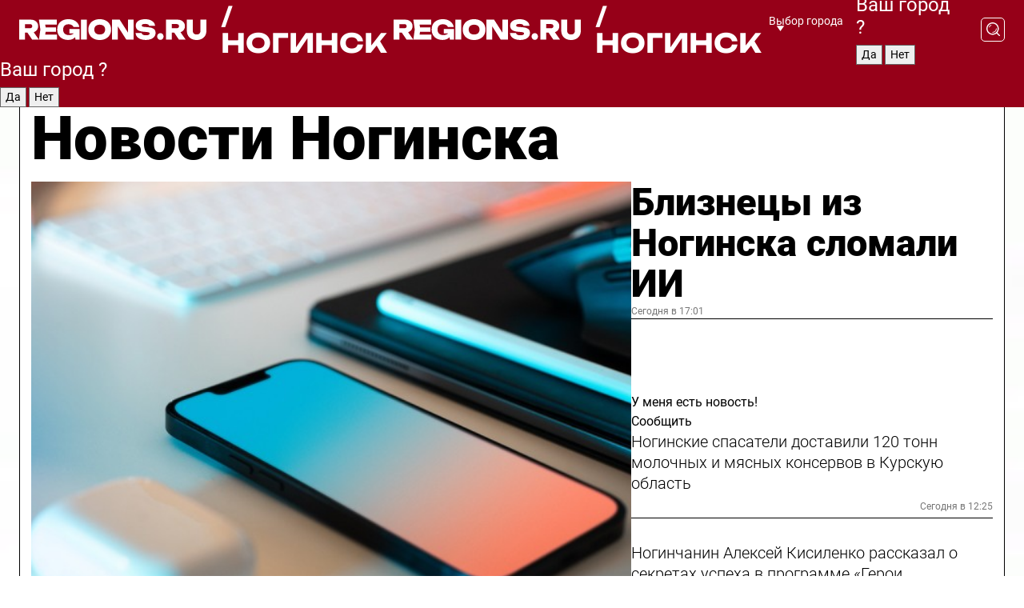

--- FILE ---
content_type: text/html; charset=UTF-8
request_url: https://regions.ru/noginsk
body_size: 18400
content:
<!DOCTYPE html>
<html lang="ru">
<head>

    <meta charset="utf-8">
    <!-- <base href="/"> -->

    <title>Новости Ногинска сегодня последние: самые главные и свежие происшествия и события дня</title>
    <meta name="keywords" content="">
    <meta name="description" content="Главные последние новости Ногинска сегодня онлайн: самая оперативная информация круглосуточно">

    <meta name="csrf-token" content="vGr07TLGz8jnz7vpf8jyjKe1aadpCfSJzSyk1BJV" />

    
    
    
    
    
    
    
    
    
    
    
    <meta http-equiv="X-UA-Compatible" content="IE=edge">
    <meta name="viewport" content="width=device-width, initial-scale=1, maximum-scale=1">

    <!-- Template Basic Images Start -->
    <link rel="icon" href="/img/favicon/favicon.ico">
    <link rel="apple-touch-icon" sizes="180x180" href="/img/favicon/apple-touch-icon.png">
    <!-- Template Basic Images End -->

    <!-- Custom Browsers Color Start -->
    <meta name="theme-color" content="#000">
    <!-- Custom Browsers Color End -->

    <link rel="stylesheet" href="https://regions.ru/css/main.min.css">
    <link rel="stylesheet" href="https://regions.ru/js/owl-carousel/assets/owl.carousel.min.css">
    <link rel="stylesheet" href="https://regions.ru/js/owl-carousel/assets/owl.theme.default.min.css">
    <link rel="stylesheet" href="https://regions.ru/css/custom.css?v=1769108434">

            <meta name="yandex-verification" content="1c939766cd81bf26" />
<meta name="google-site-verification" content="0vnG0Wlft2veIlSU714wTZ0kjs1vcRkXrIPCugsS9kc" />
<meta name="zen-verification" content="vlOnBo0GD4vjQazFqMHcmGcgw5TdyGjtDXLZWMcmdOiwd3HtGi66Kn5YsHnnbas9" />
<meta name="zen-verification" content="TbLqR35eMeggrFrleQbCgkqfhk5vr0ZqxHRlFZy4osbTCq7B4WQ27RqCCA3s2chu" />

<script type="text/javascript">
    (function(c,l,a,r,i,t,y){
        c[a]=c[a]||function(){(c[a].q=c[a].q||[]).push(arguments)};
        t=l.createElement(r);t.async=1;t.src="https://www.clarity.ms/tag/"+i;
        y=l.getElementsByTagName(r)[0];y.parentNode.insertBefore(t,y);
    })(window, document, "clarity", "script", "km2s2rvk59");
</script>

<!-- Yandex.Metrika counter -->
<script type="text/javascript" >
    (function(m,e,t,r,i,k,a){m[i]=m[i]||function(){(m[i].a=m[i].a||[]).push(arguments)};
        m[i].l=1*new Date();
        for (var j = 0; j < document.scripts.length; j++) {if (document.scripts[j].src === r) { return; }}
        k=e.createElement(t),a=e.getElementsByTagName(t)[0],k.async=1,k.src=r,a.parentNode.insertBefore(k,a)})
    (window, document, "script", "https://mc.yandex.ru/metrika/tag.js", "ym");

    ym(96085658, "init", {
        clickmap:true,
        trackLinks:true,
        accurateTrackBounce:true,
        webvisor:true
    });

            ym(23180479, "init", {
            clickmap: true,
            trackLinks: true,
            accurateTrackBounce: true
        });
    </script>
<noscript>
    <div>
        <img src="https://mc.yandex.ru/watch/96085658" style="position:absolute; left:-9999px;" alt="" />

                    <img src="https://mc.yandex.ru/watch/23180479" style="position:absolute; left:-9999px;" alt="" />
            </div>
</noscript>
<!-- /Yandex.Metrika counter -->

<!-- Top.Mail.Ru counter -->
<script type="text/javascript">
    var _tmr = window._tmr || (window._tmr = []);
    _tmr.push({id: "3513779", type: "pageView", start: (new Date()).getTime()});
    (function (d, w, id) {
        if (d.getElementById(id)) return;
        var ts = d.createElement("script"); ts.type = "text/javascript"; ts.async = true; ts.id = id;
        ts.src = "https://top-fwz1.mail.ru/js/code.js";
        var f = function () {var s = d.getElementsByTagName("script")[0]; s.parentNode.insertBefore(ts, s);};
        if (w.opera == "[object Opera]") { d.addEventListener("DOMContentLoaded", f, false); } else { f(); }
    })(document, window, "tmr-code");
</script>
<noscript><div><img src="https://top-fwz1.mail.ru/counter?id=3513779;js=na" style="position:absolute;left:-9999px;" alt="Top.Mail.Ru" /></div></noscript>
<!-- /Top.Mail.Ru counter -->

<script defer src="https://setka.news/scr/versioned/bundle.0.0.3.js"></script>
<link href="https://setka.news/scr/versioned/bundle.0.0.3.css" rel="stylesheet" />

<script>window.yaContextCb=window.yaContextCb||[]</script>
<script src="https://yandex.ru/ads/system/context.js" async></script>

    
    
    <script>
        if( window.location.href.includes('smi2')
            || window.location.href.includes('setka')
            || window.location.href.includes('adwile')
            || window.location.href.includes('24smi') ){

            window.yaContextCb.push(() => {
                Ya.Context.AdvManager.render({
                    "blockId": "R-A-16547837-5",
                    "renderTo": "yandex_rtb_R-A-16547837-5"
                })
            })

        }
    </script>
</head>


<body data-city-id="27" class="region silver_ponds" style="">



<!-- Custom HTML -->
<header class="fixed winter-2025">
    <div class="container">
        <div class="outer region">
                            <a href="/noginsk/" class="logo desktop">
                    <img src="/img/logo.svg" alt="" class="logo-short" />
                    
                    <span class="logo-region">
                        / Ногинск
                    </span>
                </a>

                <a href="/noginsk/" class="logo mobile">
                    <img src="/img/logo.svg" alt="" class="logo-short" />
                        
                    <span class="logo-region">
                        / Ногинск
                    </span>
                </a>
            

            <a href="#" class="mmenu-opener d-block d-lg-none" id="mmenu-opener">
                <!--<img src="/img/bars.svg" alt="">-->
            </a>

            <div class="mmenu" id="mmenu">
                <form action="/noginsk/search" class="mmenu-search">
                    <input type="text" name="query" class="search" placeholder="Поиск" />
                </form>
                <nav class="mobile-nav">
                    <ul>
                        <li><a href="/noginsk/news">Новости</a></li>
                        <li><a href="/noginsk/articles">Статьи</a></li>
                                                <li><a href="/noginsk/video">Видео</a></li>
                        <li><a href="/cities">Выбрать город</a></li>
                        <li><a href="/about">О редакции</a></li>
                        <li><a href="/vacancies">Вакансии</a></li>
                        <li><a href="/contacts">Контакты</a></li>
                    </ul>
                </nav>
                <div class="subscribe">
                    <div class="text">Подписывайтесь</div>
                    <div class="soc">
                        <!--a href="#" class="soc-item" target="_blank"><img src="/img/top-yt.svg" alt=""></a-->
                        <a href="https://vk.com/regionsru" class="soc-item" target="_blank"><img src="/img/top-vk.svg" alt=""></a>
                        <a href="https://ok.ru/regionsru" target="_blank" class="soc-item"><img src="/img/top-ok.svg" alt=""></a>
                        
                        <a href="https://dzen.ru/regions" class="soc-item" target="_blank"><img src="/img/top-dzen.svg" alt=""></a>
                        <a href="https://rutube.ru/channel/47098509/" class="soc-item" target="_blank"><img src="/img/top-rutube.svg" alt=""></a>
                    </div>
                </div>
            </div><!--mmenu-->

            <div class="right d-none d-lg-flex">
                <div>
    <a class="choose-city" href="#" id="choose-city">
        Выбор города
    </a>

    <form class="city-popup" id="city-popup" action="#">
        <div class="title">
            Введите название вашего города или выберите из списка:
        </div>
        <input id="searchCity" class="search-input" onkeyup="search_city()" type="text" name="city" placeholder="Введите название города..." />

        <ul id='list' class="list">
            <li class="cities" data-city="/">Главная страница</li>

                            <li class="cities" data-city="balashikha">Балашиха</li>
                            <li class="cities" data-city="bronnitsy">Бронницы</li>
                            <li class="cities" data-city="vidnoe">Видное</li>
                            <li class="cities" data-city="volokolamsk">Волоколамск</li>
                            <li class="cities" data-city="voskresensk">Воскресенск</li>
                            <li class="cities" data-city="dmitrov">Дмитров</li>
                            <li class="cities" data-city="dolgoprudny">Долгопрудный</li>
                            <li class="cities" data-city="domodedovo">Домодедово</li>
                            <li class="cities" data-city="dubna">Дубна</li>
                            <li class="cities" data-city="egorievsk">Егорьевск</li>
                            <li class="cities" data-city="zhukovsky">Жуковский</li>
                            <li class="cities" data-city="zaraisk">Зарайск</li>
                            <li class="cities" data-city="istra">Истра</li>
                            <li class="cities" data-city="kashira">Кашира</li>
                            <li class="cities" data-city="klin">Клин</li>
                            <li class="cities" data-city="kolomna">Коломна</li>
                            <li class="cities" data-city="korolev">Королев</li>
                            <li class="cities" data-city="kotelniki">Котельники</li>
                            <li class="cities" data-city="krasnogorsk">Красногорск</li>
                            <li class="cities" data-city="lobnya">Лобня</li>
                            <li class="cities" data-city="lospetrovsky">Лосино-Петровский</li>
                            <li class="cities" data-city="lotoshino">Лотошино</li>
                            <li class="cities" data-city="lukhovitsy">Луховицы</li>
                            <li class="cities" data-city="lytkarino">Лыткарино</li>
                            <li class="cities" data-city="lyubertsy">Люберцы</li>
                            <li class="cities" data-city="mozhaisk">Можайск</li>
                            <li class="cities" data-city="mytischi">Мытищи</li>
                            <li class="cities" data-city="naro-fominsk">Наро-Фоминск</li>
                            <li class="cities" data-city="noginsk">Ногинск</li>
                            <li class="cities" data-city="odintsovo">Одинцово</li>
                            <li class="cities" data-city="orekhovo-zuevo">Орехово-Зуево</li>
                            <li class="cities" data-city="pavlposad">Павловский Посад</li>
                            <li class="cities" data-city="podolsk">Подольск</li>
                            <li class="cities" data-city="pushkino">Пушкино</li>
                            <li class="cities" data-city="ramenskoe">Раменское</li>
                            <li class="cities" data-city="reutov">Реутов</li>
                            <li class="cities" data-city="ruza">Руза</li>
                            <li class="cities" data-city="sergposad">Сергиев Посад</li>
                            <li class="cities" data-city="serprudy">Серебряные Пруды</li>
                            <li class="cities" data-city="serpuhov">Серпухов</li>
                            <li class="cities" data-city="solnechnogorsk">Солнечногорск</li>
                            <li class="cities" data-city="stupino">Ступино</li>
                            <li class="cities" data-city="taldom">Талдом</li>
                            <li class="cities" data-city="fryazino">Фрязино</li>
                            <li class="cities" data-city="khimki">Химки</li>
                            <li class="cities" data-city="chernogolovka">Черноголовка</li>
                            <li class="cities" data-city="chekhov">Чехов</li>
                            <li class="cities" data-city="shatura">Шатура</li>
                            <li class="cities" data-city="shakhovskaya">Шаховская</li>
                            <li class="cities" data-city="schelkovo">Щелково</li>
                            <li class="cities" data-city="elektrostal">Электросталь</li>
                    </ul>
        <div class="show-all" id="show-all">
            <img src="/img/show-all.svg" alt="">
        </div>
    </form>
</div>

                <div class="city-confirm js-city-confirm">
                    <h4>Ваш город <span></span>?</h4>
                    <div class="buttons-row">
                        <input type="button" value="Да" class="js-city-yes" />
                        <input type="button" value="Нет" class="js-city-no" />
                    </div>

                                    </div>

                <a class="search" href="#" id="search-opener">
						<span class="search-icon">
							<img src="/img/magnifier.svg" alt="" />
							<img src="/img/magnifier.svg" alt="" />
						</span>
                </a>
                <form action="/noginsk/search" id="search-form" class="search-form">
                    <input id="search" class="search-input" type="text" name="query" placeholder="Что ищете?" />
                </form>
            </div>


        </div>
    </div>

    <div class="mobile-popup">
        <div class="city-confirm js-city-confirm">
            <h4>Ваш город <span></span>?</h4>
            <div class="buttons-row">
                <input type="button" value="Да" class="js-city-yes" />
                <input type="button" value="Нет" class="js-city-mobile-no" />
            </div>
        </div>
    </div>
</header>


<div class="container">
    <div id="yandex_rtb_R-A-16547837-5"></div>

            <nav class="nav-bar border-left border-right border-bottom" role="navigation" id="nav-bar">
    <ul class="nav-menu ul-style">
        <!--li class="item online">
            <a href="#" class="nav-link">Срочно</a>
        </li-->

                    <!--li class="item header">
                <h1>Новости Ногинска сегодня последние: самые главные и свежие происшествия и события дня</h1>
            </li-->
                <li class="item nav-wrapper">
            <ul class="nav-sections ul-style">
                <li class="item sections-item">
                    <a href="/noginsk/news" class="nav-link ttu">Новости</a>
                </li>

                <li class="item sections-item">
                    <a href="/noginsk/articles" class="nav-link ttu">Статьи</a>
                </li>
                                <li class="item sections-item">
                    <a href="/noginsk/video" class="nav-link ttu">Видео</a>
                </li>

                
                                                                                        <li class="item sections-item">
                                <a href="/noginsk/daily" class="nav-link">Новости</a>
                            </li>
                                                                                                <li class="item sections-item">
                                <a href="/noginsk/incidents" class="nav-link">Происшествия</a>
                            </li>
                                                                                                <li class="item sections-item">
                                <a href="/noginsk/mix" class="nav-link">Блог</a>
                            </li>
                                                                                                <li class="item sections-item">
                                <a href="/noginsk/ppl" class="nav-link">Общество</a>
                            </li>
                                                                                                                                                                                                            </ul>
        </li><!--li-->
        <li class="item more" id="more-opener">
            <a href="#" class="nav-link">Еще</a>
        </li>
    </ul>

    <div class="more-popup" id="more-popup">
                    <nav class="categories">
                <ul>
                                            <li>
                            <a href="/noginsk/daily">Новости</a>
                        </li>
                                            <li>
                            <a href="/noginsk/incidents">Происшествия</a>
                        </li>
                                            <li>
                            <a href="/noginsk/mix">Блог</a>
                        </li>
                                            <li>
                            <a href="/noginsk/ppl">Общество</a>
                        </li>
                                            <li>
                            <a href="/noginsk/off">Официально</a>
                        </li>
                                            <li>
                            <a href="/noginsk/geroi-svo">Герои СВО</a>
                        </li>
                                            <li>
                            <a href="/noginsk/recipes">Рецепты</a>
                        </li>
                                    </ul>
            </nav>
        
        <nav class="bottom-nav">
            <ul>
                <li><a href="/about">О редакции</a></li>
                <li><a href="/noginsk/authors">Авторы</a></li>
                <li><a href="/media-kit">Рекламодателям</a></li>
                <li><a href="/contacts">Контактная информация</a></li>
                <li><a href="/privacy-policy">Политика конфиденциальности</a></li>
            </ul>
        </nav>

        <div class="subscribe">
            <div class="text">Подписывайтесь</div>
            <div class="soc">
                <!--a href="#" class="soc-item" target="_blank"><img src="/img/top-yt.svg" alt=""></a-->
                <a href="https://vk.com/regionsru" class="soc-item" target="_blank"><img src="/img/top-vk.svg" alt=""></a>
                <a href="https://ok.ru/regionsru" target="_blank" class="soc-item"><img src="/img/top-ok.svg" alt=""></a>
                                <a href="https://dzen.ru/regions" class="soc-item" target="_blank"><img src="/img/top-dzen.svg" alt=""></a>
                <a href="https://rutube.ru/channel/47098509/" class="soc-item" target="_blank"><img src="/img/top-rutube.svg" alt=""></a>
                <a href="https://max.ru/regions" class="soc-item" target="_blank">
                    <img src="/img/top-max.svg" alt="">
                </a>
            </div>
        </div>
    </div>
</nav>
    
    
    <div class="zones border-left border-right">
        <div class="site-header">
            <h1>Новости Ногинска</h1>
        </div>

        <div class="region-page">
                            <div class="article big-story">
                    <a class="image" href="/noginsk/daily/bliznetsy-iz-noginska-slomali-ii">
                        <img src="https://storage.yandexcloud.net/regions/posts/media/thumbnails/2026/01/medium/mMTrFsSC7AbcPfE99B2hqc1VFq7EtMAS6LqKx6rD.jpg" class="article-image" alt="Близнецы из Ногинска сломали ИИ" />
                    </a>
                    <div class="right border-bottom">
                        <a href="/noginsk/daily/bliznetsy-iz-noginska-slomali-ii" class="headline">Близнецы из Ногинска сломали ИИ</a>
                        <div class="update">
                            Сегодня в 17:01
                        </div>
                        <div class="related-items">
                            <div class="feedback-mobile-banner-wrapper">
    <div class="feedback-mobile-banner-btn js-show-feedback-form-btn">

        <div class="feedback-mobile-banner-btn__ico">
            <svg width="72" height="72" viewBox="0 0 72 72" fill="none" xmlns="http://www.w3.org/2000/svg">
                <path d="M7.01577 71.5L13.8486 51.8407C13.8734 51.6964 13.8635 51.4575 13.695 51.3082C5.30631 45.8384 0.5 37.6811 0.5 28.9116C0.5 12.9701 16.5739 0 36.3293 0C56.0847 0 72 12.9701 72 28.9116C72 44.853 55.9261 57.8231 36.1707 57.8231C34.9122 57.8231 33.495 57.8231 32.1869 57.6639C32.1275 57.6639 32.0631 57.6688 32.0284 57.6887L7.01577 71.49V71.5ZM36.3293 2.48851C17.9414 2.48851 2.97748 14.3438 2.97748 28.9116C2.97748 36.835 7.39234 44.2458 15.0923 49.2477L15.1617 49.2975C16.123 50.0241 16.5491 51.2733 16.2468 52.4828L16.2171 52.5923L11.4901 66.1945L30.8838 55.4939C31.4982 55.1853 32.0532 55.1853 32.2613 55.1853L32.4149 55.1953C33.5892 55.3446 34.9617 55.3446 36.1757 55.3446C54.5635 55.3446 69.5275 43.4893 69.5275 28.9215C69.5275 14.3538 54.6329 2.48851 36.3293 2.48851Z" fill="white"/>
                <path d="M21.306 35.6598C18.12 35.6598 15.5285 33.0569 15.5285 29.8566C15.5285 26.6564 18.12 24.0534 21.306 24.0534C24.492 24.0534 27.0835 26.6564 27.0835 29.8566C27.0835 33.0569 24.492 35.6598 21.306 35.6598ZM21.306 26.5419C19.4875 26.5419 18.006 28.0301 18.006 29.8566C18.006 31.6832 19.4875 33.1713 21.306 33.1713C23.1245 33.1713 24.606 31.6832 24.606 29.8566C24.606 28.0301 23.1245 26.5419 21.306 26.5419Z" fill="white"/>
                <path d="M36.3293 35.6598C33.1432 35.6598 30.5518 33.0569 30.5518 29.8566C30.5518 26.6564 33.1432 24.0534 36.3293 24.0534C39.5153 24.0534 42.1067 26.6564 42.1067 29.8566C42.1067 33.0569 39.5153 35.6598 36.3293 35.6598ZM36.3293 26.5419C34.5108 26.5419 33.0293 28.0301 33.0293 29.8566C33.0293 31.6832 34.5108 33.1713 36.3293 33.1713C38.1477 33.1713 39.6293 31.6832 39.6293 29.8566C39.6293 28.0301 38.1477 26.5419 36.3293 26.5419Z" fill="white"/>
                <path d="M51.1991 35.6598C48.0131 35.6598 45.4217 33.0569 45.4217 29.8566C45.4217 26.6564 48.0131 24.0534 51.1991 24.0534C54.3852 24.0534 56.9766 26.6564 56.9766 29.8566C56.9766 33.0569 54.3852 35.6598 51.1991 35.6598ZM51.1991 26.5419C49.3807 26.5419 47.8991 28.0301 47.8991 29.8566C47.8991 31.6832 49.3807 33.1713 51.1991 33.1713C53.0176 33.1713 54.4991 31.6832 54.4991 29.8566C54.4991 28.0301 53.0176 26.5419 51.1991 26.5419Z" fill="white"/>
            </svg>

        </div>

        <div class="feedback-mobile-banner-btn__text">
            У меня есть новость!
        </div>

        <div class="feedback-mobile-banner-btn__btn">Сообщить</div>
    </div>
</div>

                            

                                                                                                                                                            <div class="item">
                                        <a href="/noginsk/geroi-svo/noginskie-spasateli-dostavili-120-tonn-molochnyh-i-myasnyh-konservov-v-kurskuyu-oblast" class="name">Ногинские спасатели доставили 120 тонн молочных и мясных консервов в Курскую область</a>
                                        <span class="update">Сегодня в 12:25</span>
                                    </div>
                                                                                                                                <div class="item">
                                        <a href="/noginsk/geroi-svo/o-sekretah-uspeha-v-programme-geroi-podmoskovya" class="name">Ногинчанин Алексей Кисиленко рассказал о секретах успеха в программе «Герои Подмосковья»</a>
                                        <span class="update">Сегодня в 10:05</span>
                                    </div>
                                                                                    </div>
                    </div>
                </div><!--big-story-->
            
            <div class="feedback-modal-success-wrapper js-feedback-success">
    <div class="feedback-modal-success-wrapper__result">
        <div class="feedback-modal-success-wrapper__result-text">
            Ваше обращение принято. <br /> Мы рассмотрим его в ближайшее время.
        </div>
        <div class="feedback-modal-success-wrapper__result-btn js-hide-feedback-success-btn">
            Закрыть
        </div>
    </div>
</div>


<div class="feedback-modal-form-wrapper js-feedback-form">
    <h3>Опишите проблему</h3>

    <form
        id="feedback-form"
        method="post"
        action="https://regions.ru/feedback"
    >
        <input type="hidden" name="site_id" value="27" />

        <textarea name="comment" id="comment" placeholder=""></textarea>

        <div class="js-upload-wrap">
            <div id="files">

            </div>

            <div class="feedback-modal-form-wrapper__row feedback-modal-form-wrapper__add-file">
                <svg width="23" height="24" viewBox="0 0 23 24" fill="none" xmlns="http://www.w3.org/2000/svg">
                    <path d="M10.7802 6.91469C10.4604 7.25035 9.88456 7.25035 9.56467 6.91469C9.24478 6.57902 9.24478 5.97483 9.56467 5.63916L13.2754 1.74545C14.363 0.604196 15.8345 0 17.306 0C20.4409 0 23 2.68531 23 5.97483C23 7.51888 22.4242 9.06294 21.3366 10.2042L17.306 14.4336C16.2184 15.5748 14.8108 16.179 13.3394 16.179C11.2921 16.179 9.5007 15.0378 8.47705 13.2923C8.22114 12.8895 8.02921 12.4196 7.90125 11.9497C7.7733 11.4797 8.02921 10.9427 8.47705 10.8084C8.9249 10.6741 9.43672 10.9427 9.56467 11.4126C9.62865 11.7483 9.75661 12.0168 9.94854 12.3524C10.6523 13.5608 11.9319 14.3664 13.2754 14.3664C14.299 14.3664 15.2587 13.9636 16.0264 13.2252L20.057 8.9958C20.8248 8.19021 21.2086 7.11608 21.2086 6.10909C21.2086 3.82657 19.4812 2.01399 17.306 2.01399C16.2823 2.01399 15.3227 2.41678 14.5549 3.22238L10.8442 7.11608L10.7802 6.91469ZM12.2517 17.0517L8.54103 20.9455C7.00556 22.5566 4.51043 22.5566 2.97497 20.9455C1.4395 19.3343 1.4395 16.7161 2.97497 15.1049L7.00556 10.8755C7.7733 10.0699 8.79694 9.66713 9.75661 9.66713C10.7163 9.66713 11.7399 10.0699 12.5076 10.8755C12.7636 11.1441 12.9555 11.4126 13.0834 11.6811C13.2754 11.9497 13.4033 12.2853 13.4673 12.621C13.5953 13.0909 14.1071 13.4266 14.5549 13.2252C15.0028 13.0909 15.2587 12.5538 15.1307 12.0839C15.0028 11.614 14.8108 11.1441 14.5549 10.7413C14.299 10.3385 14.0431 9.93567 13.7232 9.6C12.6356 8.45874 11.1641 7.85455 9.69263 7.85455C8.22114 7.85455 6.74965 8.45874 5.66203 9.6L1.63143 13.8294C-0.543811 16.1119 -0.543811 19.9385 1.63143 22.2881C3.80668 24.5706 7.38943 24.5706 9.56467 22.2881L13.2754 18.3944C13.5953 18.0587 13.5953 17.4545 13.2754 17.1189C12.8915 16.7832 12.3797 16.7832 11.9958 17.1189L12.2517 17.0517Z" fill="#960018"/>
                </svg>

                <div class="file-load-area">
                    <label>
                        <input id="fileupload" data-url="https://regions.ru/feedback/upload" data-target="files" name="file" type="file" style="display: none">
                        Добавить фото или видео
                    </label>
                </div>
                <div class="file-loader">
                    <div class="lds-ring"><div></div><div></div><div></div><div></div></div>
                </div>
            </div>
        </div>

        <div class="feedback-modal-form-wrapper__row">
            <label for="category_id">Тема:</label>
            <select name="category_id" id="category_id">
                <option value="">Выберите тему</option>
                                    <option value="1">Дороги</option>
                                    <option value="15">Блог</option>
                                    <option value="2">ЖКХ</option>
                                    <option value="3">Благоустройство</option>
                                    <option value="4">Здравоохранение</option>
                                    <option value="5">Социальная сфера</option>
                                    <option value="6">Общественный транспорт</option>
                                    <option value="7">Строительство</option>
                                    <option value="8">Торговля</option>
                                    <option value="9">Мусор</option>
                                    <option value="10">Образование</option>
                                    <option value="11">Бизнес</option>
                                    <option value="12">Другое</option>
                            </select>
        </div>

        <div class="feedback-modal-form-wrapper__row">
            <label>Ваши данные:</label>

            <div class="feedback-modal-form-wrapper__incognito">
                <input type="checkbox" name="incognito" id="incognito" />
                <label for="incognito">Остаться инкогнито</label>
            </div>
        </div>

        <div class="js-feedback-from-personal-wrapper">
            <div class="feedback-modal-form-wrapper__row">
                <input type="text" name="name" id="name" placeholder="ФИО" />
            </div>

            <div class="feedback-modal-form-wrapper__row">
                <input type="text" name="phone" id="phone" placeholder="Телефон" />
            </div>

            <div class="feedback-modal-form-wrapper__row">
                <input type="email" name="email" id="email" placeholder="E-mail" />
            </div>
        </div>

        <div class="feedback-modal-form-wrapper__row">
            <input type="submit" value="Отправить" />
            <input type="reset" class="js-hide-feedback-form-btn" value="Отменить" />
        </div>
    </form>
</div>

<script id="template-upload-file" type="text/html">
    <div class="feedback-modal-form-wrapper__file">
        <input type="hidden" name="files[]" value="${_id}" />

        <div class="feedback-modal-form-wrapper__file-ico">
            <svg id="Layer_1" style="enable-background:new 0 0 512 512;" version="1.1" viewBox="0 0 512 512" xml:space="preserve" xmlns="http://www.w3.org/2000/svg" xmlns:xlink="http://www.w3.org/1999/xlink"><path d="M399.3,168.9c-0.7-2.9-2-5-3.5-6.8l-83.7-91.7c-1.9-2.1-4.1-3.1-6.6-4.4c-2.9-1.5-6.1-1.6-9.4-1.6H136.2  c-12.4,0-23.7,9.6-23.7,22.9v335.2c0,13.4,11.3,25.9,23.7,25.9h243.1c12.4,0,21.2-12.5,21.2-25.9V178.4  C400.5,174.8,400.1,172.2,399.3,168.9z M305.5,111l58,63.5h-58V111z M144.5,416.5v-320h129v81.7c0,14.8,13.4,28.3,28.1,28.3h66.9  v210H144.5z"/></svg>
        </div>
        <div class="feedback-modal-form-wrapper__file-text">
            ${name}
        </div>
        <div class="feedback-modal-form-wrapper__file-del js-feedback-delete-file">
            <svg style="enable-background:new 0 0 36 36;" version="1.1" viewBox="0 0 36 36" xml:space="preserve" xmlns="http://www.w3.org/2000/svg" xmlns:xlink="http://www.w3.org/1999/xlink"><style type="text/css">
                    .st0{fill:#960018;}
                    .st1{fill:none;stroke:#960018;stroke-width:2.0101;stroke-linejoin:round;stroke-miterlimit:10;}
                    .st2{fill:#960018;}
                    .st3{fill-rule:evenodd;clip-rule:evenodd;fill:#960018;}
                </style><g id="Layer_1"/><g id="icons"><path class="st0" d="M6.2,3.5L3.5,6.2c-0.7,0.7-0.7,1.9,0,2.7l9.2,9.2l-9.2,9.2c-0.7,0.7-0.7,1.9,0,2.7l2.6,2.6   c0.7,0.7,1.9,0.7,2.7,0l9.2-9.2l9.2,9.2c0.7,0.7,1.9,0.7,2.7,0l2.6-2.6c0.7-0.7,0.7-1.9,0-2.7L23.3,18l9.2-9.2   c0.7-0.7,0.7-1.9,0-2.7l-2.6-2.6c-0.7-0.7-1.9-0.7-2.7,0L18,12.7L8.8,3.5C8.1,2.8,6.9,2.8,6.2,3.5z" id="close_1_"/></g></svg>
        </div>
    </div>
</script>

            <div class="zone zone-region">
                <div class="zone-left">
                    <div class="zone-cites">

                        <div class="feedback-banner-wrapper">
    <div class="feedback-banner-btn js-show-feedback-form-btn">
        <div class="feedback-banner-btn__ico">
            <svg width="72" height="72" viewBox="0 0 72 72" fill="none" xmlns="http://www.w3.org/2000/svg">
                <path d="M7.01577 71.5L13.8486 51.8407C13.8734 51.6964 13.8635 51.4575 13.695 51.3082C5.30631 45.8384 0.5 37.6811 0.5 28.9116C0.5 12.9701 16.5739 0 36.3293 0C56.0847 0 72 12.9701 72 28.9116C72 44.853 55.9261 57.8231 36.1707 57.8231C34.9122 57.8231 33.495 57.8231 32.1869 57.6639C32.1275 57.6639 32.0631 57.6688 32.0284 57.6887L7.01577 71.49V71.5ZM36.3293 2.48851C17.9414 2.48851 2.97748 14.3438 2.97748 28.9116C2.97748 36.835 7.39234 44.2458 15.0923 49.2477L15.1617 49.2975C16.123 50.0241 16.5491 51.2733 16.2468 52.4828L16.2171 52.5923L11.4901 66.1945L30.8838 55.4939C31.4982 55.1853 32.0532 55.1853 32.2613 55.1853L32.4149 55.1953C33.5892 55.3446 34.9617 55.3446 36.1757 55.3446C54.5635 55.3446 69.5275 43.4893 69.5275 28.9215C69.5275 14.3538 54.6329 2.48851 36.3293 2.48851Z" fill="white"/>
                <path d="M21.306 35.6598C18.12 35.6598 15.5285 33.0569 15.5285 29.8566C15.5285 26.6564 18.12 24.0534 21.306 24.0534C24.492 24.0534 27.0835 26.6564 27.0835 29.8566C27.0835 33.0569 24.492 35.6598 21.306 35.6598ZM21.306 26.5419C19.4875 26.5419 18.006 28.0301 18.006 29.8566C18.006 31.6832 19.4875 33.1713 21.306 33.1713C23.1245 33.1713 24.606 31.6832 24.606 29.8566C24.606 28.0301 23.1245 26.5419 21.306 26.5419Z" fill="white"/>
                <path d="M36.3293 35.6598C33.1432 35.6598 30.5518 33.0569 30.5518 29.8566C30.5518 26.6564 33.1432 24.0534 36.3293 24.0534C39.5153 24.0534 42.1067 26.6564 42.1067 29.8566C42.1067 33.0569 39.5153 35.6598 36.3293 35.6598ZM36.3293 26.5419C34.5108 26.5419 33.0293 28.0301 33.0293 29.8566C33.0293 31.6832 34.5108 33.1713 36.3293 33.1713C38.1477 33.1713 39.6293 31.6832 39.6293 29.8566C39.6293 28.0301 38.1477 26.5419 36.3293 26.5419Z" fill="white"/>
                <path d="M51.1991 35.6598C48.0131 35.6598 45.4217 33.0569 45.4217 29.8566C45.4217 26.6564 48.0131 24.0534 51.1991 24.0534C54.3852 24.0534 56.9766 26.6564 56.9766 29.8566C56.9766 33.0569 54.3852 35.6598 51.1991 35.6598ZM51.1991 26.5419C49.3807 26.5419 47.8991 28.0301 47.8991 29.8566C47.8991 31.6832 49.3807 33.1713 51.1991 33.1713C53.0176 33.1713 54.4991 31.6832 54.4991 29.8566C54.4991 28.0301 53.0176 26.5419 51.1991 26.5419Z" fill="white"/>
            </svg>

        </div>

        <div class="feedback-banner-btn__text">
            У меня есть новость!
        </div>

        <div class="feedback-banner-btn__content">
            <div class="feedback-banner-btn__btn">Сообщить</div>
        </div>
    </div>
</div>

                        
                                                    <h2 class="section-heading">
                                Цитаты <span>дня</span>
                            </h2>
                            <div class="quotes">
                                                                    <div class="item">
                                        <div class="top">
                                            <a href="https://regions.ru/noginsk/geroi-svo/o-sekretah-uspeha-v-programme-geroi-podmoskovya" class="author-name">Алексей Кисиленко</a>
                                            <div class="regalia">участник СВО</div>
                                        </div>
                                        <a class="name" href="https://regions.ru/noginsk/geroi-svo/o-sekretah-uspeha-v-programme-geroi-podmoskovya">
                                            «Программа  «Герои Подмосковья» помогает реализовать давние мечты и стать полезным в мирной жизни»
                                        </a>
                                    </div><!--item-->
                                                                    <div class="item">
                                        <div class="top">
                                            <a href="https://regions.ru/noginsk/daily/pyatnadtsat-myachey-dlya-pobed-vruchili-metsenaty-detskomu-fk-vityaz" class="author-name">Никита Шабанин</a>
                                            <div class="regalia">руководитель ФК «Витязь»</div>
                                        </div>
                                        <a class="name" href="https://regions.ru/noginsk/daily/pyatnadtsat-myachey-dlya-pobed-vruchili-metsenaty-detskomu-fk-vityaz">
                                            «Профессиональные мячи и настоящая футбольная форма стали лучшим подарком для наших воспитанников, которые только делают первые шаги в спорте»
                                        </a>
                                    </div><!--item-->
                                                            </div>
                        
                                                </div>


                </div>

                <div class="zone-center">
                    <h2 class="section-heading accent">
                        Статьи
                    </h2>

                    <div class="region-stories">
                                                                                                                        <div class="article">
                                        <a href="/noginsk/mix/chto-nuzhno-uspet-sdelat-do-kontsa-zimy" class="image">
                                            <img src="https://storage.yandexcloud.net/regions/posts/media/thumbnails/2026/01/small/NEWjfNQ64rFXYandSiD9zl1SHeYTzrQ40CtAfumi.jpg" alt="Что нужно успеть сделать до конца зимы">
                                        </a>
                                        <div class="article-right">
                                            <a class="category" href="/noginsk/mix">Блог</a>
                                            <a href="/noginsk/mix/chto-nuzhno-uspet-sdelat-do-kontsa-zimy" class="headline">Что нужно успеть сделать до конца зимы</a>
                                            <div class="update">Вчера в 20:00</div>
                                        </div>
                                    </div>
                                                                                                                                <div class="article">
                                        <a href="/noginsk/ppl/pravoslavnyy-kalendar-na-fevral-2026-glavnye-tserkovnye-prazdniki" class="image">
                                            <img src="https://storage.yandexcloud.net/regions/posts/media/thumbnails/2026/01/small/6rtKdeOOTuwRlWwemVVFGj30WqBGfoF3WwDMI45Z.jpg" alt="Православный календарь на февраль 2026: главные церковные праздники">
                                        </a>
                                        <div class="article-right">
                                            <a class="category" href="/noginsk/ppl">Общество</a>
                                            <a href="/noginsk/ppl/pravoslavnyy-kalendar-na-fevral-2026-glavnye-tserkovnye-prazdniki" class="headline">Православный календарь на февраль 2026: главные церковные праздники</a>
                                            <div class="update">17 января в 12:00</div>
                                        </div>
                                    </div>
                                                                                                        </div>
                </div>

                                    <div class="zone-right">
                        <div class="zone-news">
                            <h2 class="section-heading">
                                <span>Новости</span>
                            </h2>
                            <div class="small-stories">
                                                                    <div class="story article">
                                        <a class="category" href="/noginsk/ppl">Общество</a>
                                        <a class="headline" href="/noginsk/ppl/narodnye-primety-23-yanvarya-2026-goda-strogiy-zapret-razgovorov-na-etu-temu">Народные приметы 23 января 2026 года: строгий запрет разговоров на эту тему</a>
                                        <div class="update">Сегодня в 19:00</div>
                                    </div>
                                                                    <div class="story article">
                                        <a class="category" href="/zhkh">ЖКХ и благоустройство</a>
                                        <a class="headline" href="/zhkh/izbavlyaemsya-ot-hlama-s-polzoy-dlya-planety-kuda-v-etu-subbotu-mozhno-otnesti-nenuzhnoe-chtoby-ono-stalo-chem-to-novym">Избавляемся от хлама с пользой для планеты: куда в эти выходные можно отнести ненужное, чтобы оно стало чем-то новым</a>
                                        <div class="update">Сегодня в 16:59</div>
                                    </div>
                                                                    <div class="story article">
                                        <a class="category" href="/noginsk/daily">Новости</a>
                                        <a class="headline" href="/noginsk/daily/parad-planet">Ромбовидный парад смогут наблюдать жители Богородского округа</a>
                                        <div class="update">Сегодня в 16:55</div>
                                    </div>
                                                            </div>
                        </div>
                    </div>
                            </div>

                            <div class="horizontal-stories">
                    <h2 class="main-category">
                        Главное за неделю
                    </h2>
                    <div class="small-stories horizontal">
                                                    <div class="story article">
                                <a class="image" href="/noginsk/ppl/samye-deystvennye-molitvy-na-tserkovnyy-prazdnik-krescheniya-nazval-religioved">
                                    <img src="https://storage.yandexcloud.net/regions/posts/media/thumbnails/2026/01/small/ohqQaqTnB3ejn39qm2ndvEkLl3PzXNgBK1emLr84.jpg" alt="Самые действенные молитвы на церковный праздник Крещения назвал религиовед">
                                </a>
                                <a class="category" href="/noginsk/ppl">Общество</a>
                                <a class="headline" href="/noginsk/ppl/samye-deystvennye-molitvy-na-tserkovnyy-prazdnik-krescheniya-nazval-religioved">Самые действенные молитвы на церковный праздник Крещения назвал религиовед</a>
                                <div class="update">18 января в 20:02</div>
                            </div><!--story-->
                                                    <div class="story article">
                                <a class="image" href="/noginsk/ppl/risovat-kresty">
                                    <img src="https://storage.yandexcloud.net/regions/posts/media/thumbnails/2026/01/small/LEx25znqhcVr7Jr420bysaYsUVU2dwhwTHhJtFBe.jpg" alt="Нужно ли на Крещение рисовать кресты на дверях жилища и ходить со свечой по дому">
                                </a>
                                <a class="category" href="/noginsk/ppl">Общество</a>
                                <a class="headline" href="/noginsk/ppl/risovat-kresty">Нужно ли на Крещение рисовать кресты на дверях жилища и ходить со свечой по дому</a>
                                <div class="update">17 января в 11:31</div>
                            </div><!--story-->
                                                    <div class="story article">
                                <a class="image" href="/noginsk/ppl/kreschenskiy-sochelnik-po-osobomu-obryadu-otmetyat-pravoslavnye-iz-za-voskresenya">
                                    <img src="https://storage.yandexcloud.net/regions/posts/media/thumbnails/2026/01/small/es1GBolyBGm7Yd2Rcv89ZxJSQDyiyB2G6wN3rARY.jpg" alt="Крещенский сочельник по особому обряду отметят православные из-за воскресенья">
                                </a>
                                <a class="category" href="/noginsk/ppl">Общество</a>
                                <a class="headline" href="/noginsk/ppl/kreschenskiy-sochelnik-po-osobomu-obryadu-otmetyat-pravoslavnye-iz-za-voskresenya">Крещенский сочельник по особому обряду отметят православные из-за воскресенья</a>
                                <div class="update">17 января в 13:00</div>
                            </div><!--story-->
                                                    <div class="story article">
                                <a class="image" href="/noginsk/ppl/ovcharku-s-zastryavshim-v-zubah-vedrom-spasli-volontery-noginska">
                                    <img src="https://storage.yandexcloud.net/regions/posts/media/thumbnails/2026/01/small/KapfjHBJBZeRKPjdfQmBqZktFQvp9PUikHr26Go4.jpg" alt="Овчарку с застрявшим в зубах ведром спасли волонтеры Ногинска">
                                </a>
                                <a class="category" href="/noginsk/ppl">Общество</a>
                                <a class="headline" href="/noginsk/ppl/ovcharku-s-zastryavshim-v-zubah-vedrom-spasli-volontery-noginska">Овчарку с застрявшим в зубах ведром спасли волонтеры Ногинска</a>
                                <div class="update">Вчера в 11:00</div>
                            </div><!--story-->
                                            </div>
                </div><!--horizontal-->
            
            <div class="big-promo">
        <a class="promo-pic" href="#" target="_blank">
            <img src="https://storage.yandexcloud.net/regions/posts/media/covers/2026/01/zsZAdxlqdWfRqu7D1HzfPb7BFO7KsHVZjtVjNsp1.gif" alt="Налоговая">
        </a>
    </div>

            
                            <div class="horizontal-stories">
                    <h2 class="main-category">
                        Все новости
                    </h2>

                    <div class="small-stories horizontal">
                                                    <div class="story article">
                                <a class="image" href="/noginsk/daily/kakie-prazdniki-i-pamyatnye-daty-otmechayut-23-yanvarya-2026-goda">
                                    <img src="https://storage.yandexcloud.net/regions/posts/media/thumbnails/2026/01/small/CgiTWd12hUFxjk6NCCbHHCU3b5ZbmV4lBEkCzVKy.jpg" alt="Какие праздники и памятные даты отмечают 23 января 2026 года">
                                </a>
                                <a class="category" href="/noginsk/daily">Новости</a>
                                <a class="headline" href="/noginsk/daily/kakie-prazdniki-i-pamyatnye-daty-otmechayut-23-yanvarya-2026-goda">Какие праздники и памятные даты отмечают 23 января 2026 года</a>
                                <div class="update">Сегодня в 16:10</div>
                            </div><!--story-->
                                                    <div class="story article">
                                <a class="image" href="/noginsk/daily/professii-s-ogonkom-chto-uznali-shkolniki-na-neobychnom-uroke-v-noginske">
                                    <img src="https://storage.yandexcloud.net/regions/posts/media/thumbnails/2026/01/small/22_tRtL7xm.jpg" alt="Профессии с огоньком: что узнали школьники на необычном уроке в Ногинске">
                                </a>
                                <a class="category" href="/noginsk/daily">Новости</a>
                                <a class="headline" href="/noginsk/daily/professii-s-ogonkom-chto-uznali-shkolniki-na-neobychnom-uroke-v-noginske">Профессии с огоньком: что узнали школьники на необычном уроке в Ногинске</a>
                                <div class="update">Сегодня в 14:34</div>
                            </div><!--story-->
                                                    <div class="story article">
                                <a class="image" href="/noginsk/daily/shkolniki-noginska-vzyalis-za-lopaty-chtoby-raschistit-put-k-znaniyam">
                                    <img src="https://storage.yandexcloud.net/regions/posts/media/thumbnails/2026/01/small/nou6g6hI4YyNHMApwRxMOS9GEUFU6g4Uoo7KN9eo.jpg" alt="Школьники Ногинска взялись за лопаты, чтобы расчистить путь к знаниям">
                                </a>
                                <a class="category" href="/noginsk/daily">Новости</a>
                                <a class="headline" href="/noginsk/daily/shkolniki-noginska-vzyalis-za-lopaty-chtoby-raschistit-put-k-znaniyam">Школьники Ногинска взялись за лопаты, чтобы расчистить путь к знаниям</a>
                                <div class="update">Сегодня в 14:10</div>
                            </div><!--story-->
                                                    <div class="story article">
                                <a class="image" href="/noginsk/daily/bilet-vsemu-golova-kak-profilakticheskie-reydy-navodyat-poryadok-v-avtobusah-bogorodskogo-okruga">
                                    <img src="https://storage.yandexcloud.net/regions/posts/media/thumbnails/2026/01/small/1595Bzr8nWMybQ6WoKZO6pXXP2oe6Bys8bJBFmkB.jpg" alt="Билет — всему голова: как профилактические рейды наводят порядок в автобусах Богородского округа">
                                </a>
                                <a class="category" href="/noginsk/daily">Новости</a>
                                <a class="headline" href="/noginsk/daily/bilet-vsemu-golova-kak-profilakticheskie-reydy-navodyat-poryadok-v-avtobusah-bogorodskogo-okruga">Билет — всему голова: как профилактические рейды наводят порядок в автобусах Богородского округа</a>
                                <div class="update">Сегодня в 13:10</div>
                            </div><!--story-->
                                                    <div class="story article">
                                <a class="image" href="/noginsk/daily/kommunalschiki-prochistili-stoyak-posle-obrascheniya-100-letney-zhitelnitsy-elektrougley">
                                    <img src="https://storage.yandexcloud.net/regions/posts/media/thumbnails/2026/01/small/7MssFALXqiAcSG6LpIBjo9j1MpM4FDsbDSg3WDVg.jpg" alt="Коммунальщики прочистили стояк после обращения 100-летней жительницы Электроуглей">
                                </a>
                                <a class="category" href="/noginsk/daily">Новости</a>
                                <a class="headline" href="/noginsk/daily/kommunalschiki-prochistili-stoyak-posle-obrascheniya-100-letney-zhitelnitsy-elektrougley">Коммунальщики прочистили стояк после обращения 100-летней жительницы Электроуглей</a>
                                <div class="update">Сегодня в 12:44</div>
                            </div><!--story-->
                                                    <div class="story article">
                                <a class="image" href="/noginsk/daily/avtobus-i-legkovushka-vstretilis-na-trasse-spasateli-likvidirovali-posledstviya-dtp-na-doroge-mezhdu-derevney-mamontovo-i-ozerom-lukovoe">
                                    <img src="https://storage.yandexcloud.net/regions/posts/media/thumbnails/2026/01/small/0ZGRnGIA0glQ3G6CLj0t4uhp28jX5UBeZKKOw62S.jpg" alt="Автобус и легковушка встретились на трассе: спасатели ликвидировали последствия ДТП на дороге между деревней Мамонтово и озером Луковое">
                                </a>
                                <a class="category" href="/noginsk/daily">Новости</a>
                                <a class="headline" href="/noginsk/daily/avtobus-i-legkovushka-vstretilis-na-trasse-spasateli-likvidirovali-posledstviya-dtp-na-doroge-mezhdu-derevney-mamontovo-i-ozerom-lukovoe">Автобус и легковушка встретились на трассе: спасатели ликвидировали последствия ДТП на дороге между деревней Мамонтово и озером Луковое</a>
                                <div class="update">Сегодня в 11:40</div>
                            </div><!--story-->
                                                    <div class="story article">
                                <a class="image" href="/noginsk/daily/stalo-izvestno-vremya-besplatnyh-seansov-na-krytom-katke-viktoriya-v-elektrouglyah">
                                    <img src="https://storage.yandexcloud.net/regions/posts/media/thumbnails/2026/01/small/vQ8Q8ovOkJEuZIPikMxlaXTvb8iu79B3dgJPEUvx.jpg" alt="Стало известно время бесплатных сеансов на крытом катке «Виктория» в Электроуглях">
                                </a>
                                <a class="category" href="/noginsk/daily">Новости</a>
                                <a class="headline" href="/noginsk/daily/stalo-izvestno-vremya-besplatnyh-seansov-na-krytom-katke-viktoriya-v-elektrouglyah">Стало известно время бесплатных сеансов на крытом катке «Виктория» в Электроуглях</a>
                                <div class="update">Сегодня в 07:00</div>
                            </div><!--story-->
                                                    <div class="story article">
                                <a class="image" href="/noginsk/ppl/komu-i-zachem-obraschatsya-k-svyatym-v-tserkovnyy-prazdnik-22-yanvarya-2026-goda">
                                    <img src="https://storage.yandexcloud.net/regions/posts/media/thumbnails/2026/01/small/sq49GhAij8kvXHGMb1Fj5RDKCrVrLVzo8qnlKdsP.jpg" alt="Кому и зачем обращаться к святым в церковный праздник 22 января 2026 года">
                                </a>
                                <a class="category" href="/noginsk/ppl">Общество</a>
                                <a class="headline" href="/noginsk/ppl/komu-i-zachem-obraschatsya-k-svyatym-v-tserkovnyy-prazdnik-22-yanvarya-2026-goda">Кому и зачем обращаться к святым в церковный праздник 22 января 2026 года</a>
                                <div class="update">Сегодня в 00:15</div>
                            </div><!--story-->
                                                    <div class="story article">
                                <a class="image" href="/noginsk/daily/kakoy-segodnya-den-prazdniki-i-pamyatnye-daty-22-yanvarya-2026-goda">
                                    <img src="https://storage.yandexcloud.net/regions/posts/media/thumbnails/2026/01/small/MxW79Hy8nlD51WRSldj7JUu4UodWS0ATpnBZ4YgZ.jpg" alt="Какой сегодня день: праздники и памятные даты 22 января 2026 года">
                                </a>
                                <a class="category" href="/noginsk/daily">Новости</a>
                                <a class="headline" href="/noginsk/daily/kakoy-segodnya-den-prazdniki-i-pamyatnye-daty-22-yanvarya-2026-goda">Какой сегодня день: праздники и памятные даты 22 января 2026 года</a>
                                <div class="update">Сегодня в 00:00</div>
                            </div><!--story-->
                                                    <div class="story article">
                                <a class="image" href="/noginsk/ppl/narodnye-primety-22-yanvarya-2026-goda-chto-mozhno-i-chego-nelzya-kak-pravilno-vstretit-prazdnik-po-narodnym-primetam">
                                    <img src="https://storage.yandexcloud.net/regions/posts/media/thumbnails/2026/01/small/8Ng99COdKlTIizyAnVh2WU8V25sRgEbjR82r0H9r.jpg" alt="Народные приметы 22 января 2026 года: что можно и чего нельзя, как правильно встретить праздник по народным приметам">
                                </a>
                                <a class="category" href="/noginsk/ppl">Общество</a>
                                <a class="headline" href="/noginsk/ppl/narodnye-primety-22-yanvarya-2026-goda-chto-mozhno-i-chego-nelzya-kak-pravilno-vstretit-prazdnik-po-narodnym-primetam">Народные приметы 22 января 2026 года: что можно и чего нельзя, как правильно встретить праздник по народным приметам</a>
                                <div class="update">Вчера в 14:45</div>
                            </div><!--story-->
                                                    <div class="story article">
                                <a class="image" href="/noginsk/daily/ot-spichek-do-gidravlicheskogo-instrumenta-kak-shkolniki-bogorodskogo-okruga-uchilis-vyzhivat">
                                    <img src="https://storage.yandexcloud.net/regions/posts/media/thumbnails/2026/01/small/Nzc4xmnuTrZNE1qwndkzTipd8rdJ9kjyyJd8xMLX.jpg" alt="От спичек до гидравлического инструмента: как школьники Богородского округа учились выживать">
                                </a>
                                <a class="category" href="/noginsk/daily">Новости</a>
                                <a class="headline" href="/noginsk/daily/ot-spichek-do-gidravlicheskogo-instrumenta-kak-shkolniki-bogorodskogo-okruga-uchilis-vyzhivat">От спичек до гидравлического инструмента: как школьники Богородского округа учились выживать</a>
                                <div class="update">Вчера в 14:09</div>
                            </div><!--story-->
                                                    <div class="story article">
                                <a class="image" href="/noginsk/daily/razdelnyy-sbor-othodov-v-noginske-24-yanvarya-kuda-sdat-makulaturu-i-plastik">
                                    <img src="https://storage.yandexcloud.net/regions/posts/media/thumbnails/2026/01/small/1FPXYweKNSPUYPrQKGZ7AhlzgMm67DPHnmdMJbfo.jpg" alt="Раздельный сбор отходов в Ногинске 24 января: куда сдать макулатуру и пластик">
                                </a>
                                <a class="category" href="/noginsk/daily">Новости</a>
                                <a class="headline" href="/noginsk/daily/razdelnyy-sbor-othodov-v-noginske-24-yanvarya-kuda-sdat-makulaturu-i-plastik">Раздельный сбор отходов в Ногинске 24 января: куда сдать макулатуру и пластик</a>
                                <div class="update">Вчера в 13:36</div>
                            </div><!--story-->
                                                    <div class="story article">
                                <a class="image" href="/noginsk/daily/zemlya-dlya-investora-bez-torgov-v-bogorodskom-okruge-postroyat-zavod-po-proizvodstvu-oborudovaniya-dlya-vodopodgotovki">
                                    <img src="https://storage.yandexcloud.net/regions/posts/media/thumbnails/2026/01/small/Las9CvFWWzUwrmYlMYOc7YvheYZMoRa9YoFyqPg0.jpg" alt="Земля для инвестора без торгов: в Богородском округе построят завод по производству оборудования для водоподготовки">
                                </a>
                                <a class="category" href="/noginsk/daily">Новости</a>
                                <a class="headline" href="/noginsk/daily/zemlya-dlya-investora-bez-torgov-v-bogorodskom-okruge-postroyat-zavod-po-proizvodstvu-oborudovaniya-dlya-vodopodgotovki">Земля для инвестора без торгов: в Богородском округе построят завод по производству оборудования для водоподготовки</a>
                                <div class="update">Вчера в 12:22</div>
                            </div><!--story-->
                                                    <div class="story article">
                                <a class="image" href="/noginsk/daily/bogorodskiy-okrug-na-pauze-gde-i-v-kakoe-vremya-22-yanvarya-budut-rabotat-energetiki">
                                    <img src="https://storage.yandexcloud.net/regions/posts/media/thumbnails/2026/01/small/K08oSSLIIIDoWh1VmbdDLeV9Kg3DFtCC3SRibQgI.jpg" alt="Техработы в Богородском округе 22 января: где и когда дадут свет">
                                </a>
                                <a class="category" href="/noginsk/daily">Новости</a>
                                <a class="headline" href="/noginsk/daily/bogorodskiy-okrug-na-pauze-gde-i-v-kakoe-vremya-22-yanvarya-budut-rabotat-energetiki">Техработы в Богородском округе 22 января: где и когда дадут свет</a>
                                <div class="update">Вчера в 12:02</div>
                            </div><!--story-->
                                                    <div class="story article">
                                <a class="image" href="/noginsk/ppl/v-noginske-proshel-neobychnyy-auktsion-v-pomosch-priyutu">
                                    <img src="https://storage.yandexcloud.net/regions/posts/media/thumbnails/2026/01/small/LrbIt60hJBayf99xr93wQIiIWY07oJETHtHiCwPX.jpg" alt="Депутаты и бизнесмены взялись за кисти: в Ногинске прошел необычный аукцион в помощь приюту">
                                </a>
                                <a class="category" href="/noginsk/ppl">Общество</a>
                                <a class="headline" href="/noginsk/ppl/v-noginske-proshel-neobychnyy-auktsion-v-pomosch-priyutu">Депутаты и бизнесмены взялись за кисти: в Ногинске прошел необычный аукцион в помощь приюту</a>
                                <div class="update">Вчера в 12:01</div>
                            </div><!--story-->
                                                    <div class="story article">
                                <a class="image" href="/noginsk/daily/stena-pamyati-geroya-beslana-v-noginske-kak-proshlo-otkrytie-v-tsentre-bogorodskiy">
                                    <img src="https://storage.yandexcloud.net/regions/posts/media/thumbnails/2026/01/small/jennwAAhesSLTdoG2XTJ77lM7XWa2C7e4RnuNWU8.jpg" alt="Стена памяти героя Беслана открылась в образовательным центре «Богородский»">
                                </a>
                                <a class="category" href="/noginsk/daily">Новости</a>
                                <a class="headline" href="/noginsk/daily/stena-pamyati-geroya-beslana-v-noginske-kak-proshlo-otkrytie-v-tsentre-bogorodskiy">Стена памяти героя Беслана открылась в образовательным центре «Богородский»</a>
                                <div class="update">Вчера в 10:22</div>
                            </div><!--story-->
                                                    <div class="story article">
                                <a class="image" href="/noginsk/daily/v-noginske-otmenili-platu-za-parkovki-v-tsentre-goroda">
                                    <img src="https://storage.yandexcloud.net/regions/posts/media/thumbnails/2026/01/small/IptCl6i6qTlPWK4NU2IPLCjSv4ZYbGDe2LqYWDuz.jpg" alt="В Ногинске отменили плату за парковки в центре города">
                                </a>
                                <a class="category" href="/noginsk/daily">Новости</a>
                                <a class="headline" href="/noginsk/daily/v-noginske-otmenili-platu-za-parkovki-v-tsentre-goroda">В Ногинске отменили плату за парковки в центре города</a>
                                <div class="update">Вчера в 09:52</div>
                            </div><!--story-->
                                                    <div class="story article">
                                <a class="image" href="/noginsk/ppl/na-emelyana-nelzya-rabotat-v-pervoy-polovine-dnya-etnograf">
                                    <img src="https://storage.yandexcloud.net/regions/posts/media/thumbnails/2026/01/small/p08jXmlnZoUe34F2LBLa5WJVRF80XAeiy6C6r2Fn.jpg" alt="На Емельяна нельзя работать в первой половине дня – этнограф">
                                </a>
                                <a class="category" href="/noginsk/ppl">Общество</a>
                                <a class="headline" href="/noginsk/ppl/na-emelyana-nelzya-rabotat-v-pervoy-polovine-dnya-etnograf">На Емельяна нельзя работать в первой половине дня – этнограф</a>
                                <div class="update">Вчера в 09:09</div>
                            </div><!--story-->
                                                    <div class="story article">
                                <a class="image" href="/noginsk/daily/pyatnadtsat-myachey-dlya-pobed-vruchili-metsenaty-detskomu-fk-vityaz">
                                    <img src="https://storage.yandexcloud.net/regions/posts/media/thumbnails/2026/01/small/up8s659yITpujMFqEhjsRrdwZSrQwHww5SrFqeC5.jpg" alt="Пятнадцать мячей для побед вручили меценаты детскому ФК «Витязь»">
                                </a>
                                <a class="category" href="/noginsk/daily">Новости</a>
                                <a class="headline" href="/noginsk/daily/pyatnadtsat-myachey-dlya-pobed-vruchili-metsenaty-detskomu-fk-vityaz">Пятнадцать мячей для побед вручили меценаты детскому ФК «Витязь»</a>
                                <div class="update">Вчера в 08:00</div>
                            </div><!--story-->
                                                    <div class="story article">
                                <a class="image" href="/noginsk/daily/narodnyh-druzhinnikov-poblagodarili-za-poryadok-vo-vremya-prazdnikov">
                                    <img src="https://storage.yandexcloud.net/regions/posts/media/thumbnails/2026/01/small/photo-2026-01-19-14-22-20.jpg" alt="Народных дружинников поблагодарили за порядок во время праздников">
                                </a>
                                <a class="category" href="/noginsk/daily">Новости</a>
                                <a class="headline" href="/noginsk/daily/narodnyh-druzhinnikov-poblagodarili-za-poryadok-vo-vremya-prazdnikov">Народных дружинников поблагодарили за порядок во время праздников</a>
                                <div class="update">Вчера в 06:30</div>
                            </div><!--story-->
                                                    <div class="story article">
                                <a class="image" href="/noginsk/ppl/narodnye-primety-21-yanvarya-2026-goda-chto-mozhno-i-chego-nelzya-segodnya">
                                    <img src="https://storage.yandexcloud.net/regions/posts/media/thumbnails/2026/01/small/cVw6CjqDJiMt3ph6t7l5kb8yNdilxEgynqindkwq.jpg" alt="Народные приметы 21 января 2026 года: что можно и чего нельзя сегодня">
                                </a>
                                <a class="category" href="/noginsk/ppl">Общество</a>
                                <a class="headline" href="/noginsk/ppl/narodnye-primety-21-yanvarya-2026-goda-chto-mozhno-i-chego-nelzya-segodnya">Народные приметы 21 января 2026 года: что можно и чего нельзя сегодня</a>
                                <div class="update">Вчера в 06:15</div>
                            </div><!--story-->
                                                    <div class="story article">
                                <a class="image" href="/noginsk/ppl/samye-silnye-pravoslavnye-molitvy-dnya-nazval-religioved-komu-i-kak-molitsya">
                                    <img src="https://storage.yandexcloud.net/regions/posts/media/thumbnails/2026/01/small/nqt1TbFoASYtWEy4kG9WSLz6JzKuxEigj15RtOuk.jpg" alt="Самые сильные православные молитвы дня назвал религиовед: кому и как молиться">
                                </a>
                                <a class="category" href="/noginsk/ppl">Общество</a>
                                <a class="headline" href="/noginsk/ppl/samye-silnye-pravoslavnye-molitvy-dnya-nazval-religioved-komu-i-kak-molitsya">Самые сильные православные молитвы дня назвал религиовед: кому и как молиться</a>
                                <div class="update">Вчера в 00:45</div>
                            </div><!--story-->
                                                    <div class="story article">
                                <a class="image" href="/noginsk/daily/kakoy-segodnya-den-prazdniki-i-pamyatnye-daty-21-yanvarya-2026-goda">
                                    <img src="https://storage.yandexcloud.net/regions/posts/media/thumbnails/2026/01/small/fTOjU4MVKuZf5iCq6dxfpCowBfZlriDlWF42SxIr.jpg" alt="Какой сегодня день: праздники и памятные даты 21 января 2026 года">
                                </a>
                                <a class="category" href="/noginsk/daily">Новости</a>
                                <a class="headline" href="/noginsk/daily/kakoy-segodnya-den-prazdniki-i-pamyatnye-daty-21-yanvarya-2026-goda">Какой сегодня день: праздники и памятные даты 21 января 2026 года</a>
                                <div class="update">Вчера в 00:00</div>
                            </div><!--story-->
                                                    <div class="story article">
                                <a class="image" href="/bezopasnost/bezdomnye-ili-agressivnye-sobaki-gulyayut-vo-dvore-kuda-obratitsya-za-pomoschyu">
                                    <img src="https://storage.yandexcloud.net/regions/posts/media/thumbnails/2026/01/small/SQKNLXO49LPBo83NJzuy1adWuylGUnLSsHzH85ca.jpg" alt="Безнадзорные или агрессивные собаки гуляют во дворе? Куда обратиться за помощью">
                                </a>
                                <a class="category" href="/bezopasnost">Безопасность</a>
                                <a class="headline" href="/bezopasnost/bezdomnye-ili-agressivnye-sobaki-gulyayut-vo-dvore-kuda-obratitsya-za-pomoschyu">Безнадзорные или агрессивные собаки гуляют во дворе? Куда обратиться за помощью</a>
                                <div class="update">20 января в 21:00</div>
                            </div><!--story-->
                                                    <div class="story article">
                                <a class="image" href="/noginsk/incidents/spasateli-vyzvolili-voditelya-iz-zheleznogo-plena-posle-dtp-s-avtobusom-v-noginske">
                                    <img src="https://storage.yandexcloud.net/regions/posts/media/thumbnails/2026/01/small/GGUaWHmsCt0B6IPlRfveEXNFaHOsX4CK7bTaEtA7.jpg" alt="Спасатели вызволили водителя из железного плена после ДТП с автобусом в Ногинске">
                                </a>
                                <a class="category" href="/noginsk/incidents">Происшествия</a>
                                <a class="headline" href="/noginsk/incidents/spasateli-vyzvolili-voditelya-iz-zheleznogo-plena-posle-dtp-s-avtobusom-v-noginske">Спасатели вызволили водителя из железного плена после ДТП с автобусом в Ногинске</a>
                                <div class="update">20 января в 15:10</div>
                            </div><!--story-->
                                                    <div class="story article">
                                <a class="image" href="/noginsk/daily/afisha-bogorodskih-parkov-na-nedelyu-tantsy-5-verst-neyrofitnes-i-kontsert-dlya-tatyan">
                                    <img src="https://storage.yandexcloud.net/regions/posts/media/thumbnails/2026/01/small/kMrLoM4rF295BCAwt4KmJB3YMFFMvsBIjpsieS7L.jpg" alt="Афиша богородских парков на неделю: танцы, «5 верст», нейрофитнес и концерт для Татьян">
                                </a>
                                <a class="category" href="/noginsk/daily">Новости</a>
                                <a class="headline" href="/noginsk/daily/afisha-bogorodskih-parkov-na-nedelyu-tantsy-5-verst-neyrofitnes-i-kontsert-dlya-tatyan">Афиша богородских парков на неделю: танцы, «5 верст», нейрофитнес и концерт для Татьян</a>
                                <div class="update">20 января в 13:12</div>
                            </div><!--story-->
                                                    <div class="story article">
                                <a class="image" href="/noginsk/daily/sklad-buduschego-v-bogorodskom-okruge-postroyat-unikalnyy-avtomatizirovannyh-hab-s-9-etazhnyy-dom">
                                    <img src="https://storage.yandexcloud.net/regions/posts/media/thumbnails/2026/01/small/kEy0tBfudQ4oo2jc4a1Z9KPZXQLca8NGpMUKLq4R.jpg" alt="Уникальный склад высотой с девятиэтажный дом с роботами построят под Ногинском">
                                </a>
                                <a class="category" href="/noginsk/daily">Новости</a>
                                <a class="headline" href="/noginsk/daily/sklad-buduschego-v-bogorodskom-okruge-postroyat-unikalnyy-avtomatizirovannyh-hab-s-9-etazhnyy-dom">Уникальный склад высотой с девятиэтажный дом с роботами построят под Ногинском</a>
                                <div class="update">20 января в 12:35</div>
                            </div><!--story-->
                                                    <div class="story article">
                                <a class="image" href="/noginsk/incidents/mat-propavshego-v-noginske-molodogo-cheloveka-poprosila-pomoschi-u-aleksandra-bastrykina">
                                    <img src="https://storage.yandexcloud.net/regions/posts/media/thumbnails/2026/01/small/L5oops43RyjgmhfGd9c8Ilx1VIWNLUfn4QyWNcsY.jpg" alt="Мать пропавшего в Ногинске молодого человека попросила помощи у Александра Бастрыкина">
                                </a>
                                <a class="category" href="/noginsk/incidents">Происшествия</a>
                                <a class="headline" href="/noginsk/incidents/mat-propavshego-v-noginske-molodogo-cheloveka-poprosila-pomoschi-u-aleksandra-bastrykina">Мать пропавшего в Ногинске молодого человека попросила помощи у Александра Бастрыкина</a>
                                <div class="update">20 января в 12:13</div>
                            </div><!--story-->
                                            </div>
                </div><!--horizontal-->
                    </div>
    </div><!--zones-->
</div>

<footer>
    <div class="container">
        <div class="footer-outer">
            <div class="logo-part">
                <a class="logo" href="/noginsk/">
                    <span class="logo-pic"><img src="/img/logo.svg" alt=""></span>
                    <span class="age">
                        18+
                    </span>
                </a>
                <div class="text">
                    Сетевое издание «РЕГИОНЫ.РУ» <br />
                    Учредители: ГАУ МО «Издательский дом «Подмосковье» и ГАУ МО «Цифровые Медиа»<br />
                    Главный редактор — Попов И. А.<br />
                    Тел.: +7(495)223-35-11<br />
                    E-mail: <a href="mailto:news@regions.ru">news@regions.ru</a><br /><br />

                    СВИДЕТЕЛЬСТВО О РЕГИСТРАЦИИ СМИ ЭЛ № ФС77-86406 ВЫДАНО ФЕДЕРАЛЬНОЙ СЛУЖБОЙ ПО НАДЗОРУ В СФЕРЕ СВЯЗИ, ИНФОРМАЦИОННЫХ ТЕХНОЛОГИЙ И МАССОВЫХ КОММУНИКАЦИЙ (РОСКОМНАДЗОР) 27.11.2023 г.
                    <br /><br />

                    © 2026 права на все материалы сайта принадлежат ГАУ&nbsp;МО&nbsp;"Издательский дом "Подмосковье" (ОГРН:&nbsp;1115047016908) <br />ГАУ МО «Цифровые медиа» (ОГРН:&nbsp;1255000059467)
                </div>
            </div><!--logo-part-->
            <div class="right">
                <div class="block">
                    <nav class="menu">
                        <ul>
                            <li><a href="/noginsk/news">Новости</a></li>
                                                        <li><a href="/noginsk/video">Видео</a></li>
                        </ul>
                    </nav><!--menu-->
                    <div class="soc">
                        <a href="https://vk.com/regionsru" class="soc-item" target="_blank">
                            <img src="/img/vk.svg" alt="">
                        </a>
                        <a href="https://ok.ru/regionsru" class="soc-item" target="_blank">
                            <img src="/img/ok.svg" alt="">
                        </a>
                                                <a href="https://dzen.ru/regions" class="soc-item" target="_blank">
                            <img src="/img/dzen.svg" alt="">
                        </a>

                        <a href="https://rutube.ru/channel/47098509/" class="soc-item" target="_blank">
                            <img src="/img/rutube.svg" alt="">
                        </a>

                        <a href="https://max.ru/regions" class="soc-item" target="_blank">
                            <img src="/img/max.svg" alt="">
                        </a>
                    </div>
                </div><!--block-->
                <div class="block block-second">
                    <nav class="menu">
                        <ul>
                            <li><a href="/about">О редакции</a></li>
                            <li><a href="/noginsk/authors">Авторы</a></li>
                            <li><a href="/media-kit">Рекламодателям</a></li>
                            <li><a href="/vacancies">Вакансии</a></li>
                            <li><a href="/contacts">Контактная информация</a></li>
                            <li><a href="/privacy-policy">Политика конфиденциальности</a></li>
                            <li><a href="/policy-personal-data">Политика обработки и защиты персональных&nbsp;данных</a></li>
                            <li><a href="/copyright">Соблюдение авторских прав</a></li>
                        </ul>
                    </nav>


                    <div class="footer-counter-block">
                        <!--LiveInternet counter--><a href="https://www.liveinternet.ru/click"
                                                      target="_blank"><img id="licnt1E99" width="31" height="31" style="border:0"
                                                                           title="LiveInternet"
                                                                           src="[data-uri]"
                                                                           alt=""/></a><script>(function(d,s){d.getElementById("licnt1E99").src=
                                "https://counter.yadro.ru/hit?t44.6;r"+escape(d.referrer)+
                                ((typeof(s)=="undefined")?"":";s"+s.width+"*"+s.height+"*"+
                                    (s.colorDepth?s.colorDepth:s.pixelDepth))+";u"+escape(d.URL)+
                                ";h"+escape(d.title.substring(0,150))+";"+Math.random()})
                            (document,screen)</script><!--/LiveInternet-->
                    </div>

                </div>
            </div>

        </div>
    </div>
</footer>

<noindex>
    <div class="cookies-banner js-cookies-banner">
        <p>
            Для улучшения работы и сбора статистических данных сайта собираются данные, используя файлы cookies и метрические программы.
            Продолжая работу с сайтом, Вы даете свое <a href="/consent-personal-data" target="_blank">согласие на обработку персональных данных</a>.
        </p>

        <p>
            Файлы соокіе можно отключить в настройках Вашего браузера.
        </p>
        <button type="button" class="js-cookies-ok">Я ознакомился и согласен</button>
    </div>

    <div class="mobile-social-popup js-mobile-social-popup">
    <button class="close-icon js-btn-close-social-popup" type="button">
        <img src="/img/popup-close.svg" alt="Закрыть" />
    </button>
    <h3>Подписывайтесь на нас!</h3>
    <p>
        Читайте больше крутых историй и новостей в наших социальных сетях.
    </p>

    <div class="popup-social-buttons">
        <a href="https://dzen.ru/regions" target="_blank" class="color-black">
            <img src="/img/dzen.svg" alt="Дзен" /> Дзен
        </a>
        <a href="https://t.me/newsregionsmo" target="_blank" class="color-blue">
            <img src="/img/telegram.svg" alt="Telegram" /> Telegram
        </a>
    </div>
</div>
</noindex>

<script src="https://regions.ru/libs/jquery/dist/jquery.min.js"></script>
<script src="https://regions.ru/libs/jquery-tmpl/jquery.tmpl.js"></script>
<script src="https://regions.ru/libs/fileupload/jquery.ui.widget.js"></script>
<script src="https://regions.ru/libs/fileupload/jquery.iframe-transport.js"></script>
<script src="https://regions.ru/libs/fileupload/jquery.fileupload.js"></script>

<script src="https://regions.ru/js/jquery.cookies.js"></script>
<script src="https://regions.ru/js/common.js"></script>
<script src="https://regions.ru/js/owl-carousel/owl.carousel.min.js"></script>
<script src="https://regions.ru/js/custom.js?v=1769108434"></script>


</body>
</html>
